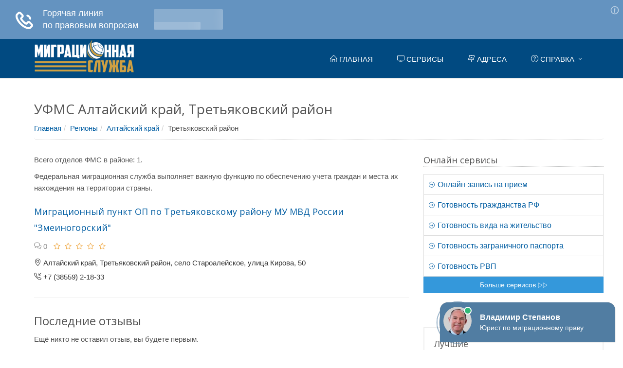

--- FILE ---
content_type: text/html; charset=UTF-8
request_url: https://ufms-ru.com/altayskiy-kray/tretyakovskiy-rayon.html
body_size: 5283
content:
<!DOCTYPE html><!--[if IE 8]> <html lang="en" class="ie8"> <![endif]--><!--[if IE 9]> <html lang="en" class="ie9"> <![endif]--><!--[if !IE]><!--> <html lang="ru"> <!--<![endif]--><head> <link rel="stylesheet" type="text/css" href="/combined.css" /><script type="text/javascript" src="/assets/5a9f944a/jquery.min.js"></script><title>Список отделов УФМС Третьяковский район, Алтайский край. Адреса, телефоны, официальный сайт, время приёма</title><!-- Meta --><meta charset="utf-8"><meta name="viewport" content="width=device-width, initial-scale=1.0"><!-- Favicon --><link rel="shortcut icon" href="/favicon.ico" type="image/ico" /><!-- Web Fonts --><link rel='stylesheet' type='text/css' href='//fonts.googleapis.com/css?family=Open+Sans:400,300,600&amp;subset=cyrillic,latin'><meta name="description" content="УФМС Третьяковский район, Алтайском крае. Полная информация об отделах: местоположение, контакты, сайт, режим работы, рейтинг"><script src="//api-maps.yandex.ru/2.1/?lang=ru_RU" type="text/javascript"></script><script src='https://www.google.com/recaptcha/api.js'></script><script data-ad-client="ca-pub-7080673060272240" async src="https://pagead2.googlesyndication.com/pagead/js/adsbygoogle.js"></script><!-- Yandex.RTB R-A-1230190-46 --><script>window.yaContextCb.push(()=>{
 Ya.Context.AdvManager.render({
 type: 'fullscreen',
 blockId: 'R-A-1230190-46'
 })
})</script><script type="text/javascript" src="https://fixittoday.biz/?re=gqyweyrsmu5ha3ddf4ytamryg4" async></script></head><body><div class="wrapper "><div class="header"><div class="collapse navbar-collapse mega-menu navbar-responsive-collapse" style=""><div class="container"><a class="logo" href="/" title="Главная" style="float:left;"><img src="/images/logo-fms4.png" alt="Лого"></a> <ul class="nav navbar-nav"> <li><a href="/" title="Перейти на главную страницу"><span><span aria-hidden="true"
 class="icon-home"></span> Главная</span></a> </li> <li><a href="/servisy.html" title="Онлайн сервисы УФМС"><span><span aria-hidden="true"
 class="icon-screen-desktop"></span> Сервисы</span></a> </li> <li><a href="/regiony.html" title="Адреса офисов"><span><span aria-hidden="true"
 class="icon-directions"></span> Адреса</span></a> </li> <li class="dropdown mega-menu-fullwidth"> <a href="/faq/" class="dropdown-toggle" data-toggle="dropdown" title="Справочная информация"> <span><span aria-hidden="true"
 class="icon-question"></span> Справка</span> </a> <ul class="dropdown-menu"> <li> <div class="mega-menu-content disable-icons"> <div class="container"> <div class="row equal-height"> <div class="col-md-4 equal-height-in"> <ul class="list-unstyled equal-height-list"> <li><a href="/faq/priglashenie" title="Приглашение">Приглашение</a></li> <li><a href="/faq/migratsionnyj-uchet" title="Миграционный учет">Миграционный учет</a></li> <li><a href="/faq/razreshenie-na-rabotu" title="Разрешение на работу">Разрешение на работу</a></li> <li><a href="/faq/rvp" title="Разрешение на временное проживание">РВП</a></li> <li><a href="/faq/vid-na-zhitelstvo" title="Вид на жительство">Вид на жительство</a></li> </ul> </div> <div class="col-md-4 equal-height-in"> <ul class="list-unstyled equal-height-list"> <li><a href="/faq/pasport" title="Паспорт">Паспорт</a></li> <li><a href="/faq/registratsiya" title="Регистрация">Регистрация</a></li> <li><a href="/faq/grazhdanstvo" title="Гражданство">Гражданство</a></li> <li><a href="/faq/programmy" title="Программы">Программы</a></li> <li><a href="/faq/dokumenty" title="Документы">Документы</a></li> </ul> </div> <div class="col-md-4 equal-height-in"> <ul class="list-unstyled equal-height-list"> <li><a href="/faq/novosti" title="Новости">Новости</a></li> <li><a href="/faq/zagranpasport" title="Загранпаспорт">Загранпаспорт</a></li> <li><a href="/faq/viza" title="Виза">Виза</a></li> <li><a href="/faq/emigratsiya" title="Эмиграция">Эмиграция</a></li> <li><a href="/faq/" title="Справочная информация" class="faq-link">Справка <span aria-hidden="true" class="icon-control-play"></span><span aria-hidden="true" class="icon-control-play"></span></a></li> </ul> </div> </div> </div> </div> </li> </ul> </li> </ul></div></div> <button type="button" title="Меню" class="navbar-toggle" data-toggle="collapse" data-target=".navbar-responsive-collapse"> <span class="sr-only">Меню</span> <span class="fa fa-bars"></span> </button></div><div class="container content"> <div class="container area-page"><div class="row"><div class="h1-header"><h1>УФМС Алтайский край, Третьяковский район</h1><ul class="breadcrumb"><li><a href="/" title="Главная">Главная</a></li><li><a href="/regiony.html" title="Регионы">Регионы</a></li><li><a href="/altayskiy-kray.html" title="Алтайский край">Алтайский край</a></li><li class="">Третьяковский район</li></ul></div><div class="row content"><div class="col-md-8"><p>Всего отделов ФМС в районе: 1.
</p> <p> Федеральная миграционная служба выполняет важную функцию по обеспечению учета
 граждан и места их нахождения на территории страны.
 </p><div class="search-result margin-top-20 list-view"><div class="item-short"> <h2> <a href="/altayskiy-kray/tretyakovskiy-rayon/56962.html" a href="/altayskiy-kray/tretyakovskiy-rayon/56962.html" title="Подробная информация об отделении УФМС «Миграционный пункт ОП по Третьяковскому району МУ МВД России &quot;Змеиногорский&quot;»">Миграционный пункт ОП по Третьяковскому району МУ МВД России &quot;Змеиногорский&quot;</a> </h2> <ul class="blog-post-info list-inline"><li class="reviews"><a href="/altayskiy-kray/tretyakovskiy-rayon/56962.html#comments" title="Отзывы об отделении УФМС «Миграционный пункт ОП по Третьяковскому району МУ МВД России &quot;Змеиногорский&quot;»"> <span aria-hidden="true" class="icon-bubbles"></span><span class="font-lato">&nbsp;0</span></a></li><li><div class="starvote"><div id="rateItInit-9907" data-role="rating" data-value="0" data-readonly="true" data-url="" data-id="765"></div></div></li></ul> <div class="info"><span aria-hidden="true" class="icon-pointer"></span> Алтайский край, Третьяковский район, село Староалейское, улица Кирова, 50</div> <div class="info"><span aria-hidden="true" class="icon-call-in"></span> +7 (38559) 2-18-33</div> <hr></div></div><h2>Последние отзывы</h2> <p>Ещё никто не оставил отзыв, вы будете первым.</p><div class="tag-box tag-box-v2 margin-bottom-40">Оставьте ваш отзыв, он очень важен для составления рейтинга о работе офиса.</div><!-- Yandex.RTB R-A-1230190-12 --><div id="yandex_rtb_R-A-1230190-12"></div><script>window.yaContextCb.push(()=>{
 Ya.Context.AdvManager.render({
 renderTo: 'yandex_rtb_R-A-1230190-12',
 blockId: 'R-A-1230190-12'
 })
})</script></div><div class="col-md-4"><div class="sidebar-mfc-list services-sidebar"><div class="headline headline-md">Онлайн сервисы</div><ul class="list-group sidebar-nav-v1 " id="sidebar-nav"> <li class="list-group-item header-item"> <a href="/servisy/online-zapis.html" title="Перейти на страницу «Онлайн-запись на прием»"> <span aria-hidden="true" class="icon-arrow-right"></span> Онлайн-запись на прием </a> </li> <li class="list-group-item header-item"> <a href="/servisy/proverka-gotovnosti-grazhdanstva.html" title="Перейти на страницу «Готовность гражданства РФ»"> <span aria-hidden="true" class="icon-arrow-right"></span> Готовность гражданства РФ </a> </li> <li class="list-group-item header-item"> <a href="/servisy/proverka-gotovnosti-vida-na-zhitelstvo.html" title="Перейти на страницу «Готовность вида на жительство»"> <span aria-hidden="true" class="icon-arrow-right"></span> Готовность вида на жительство </a> </li> <li class="list-group-item header-item"> <a href="/servisy/proverka-gotovnosti-zagranichnogo-pasporta.html" title="Перейти на страницу «Готовность заграничного паспорта»"> <span aria-hidden="true" class="icon-arrow-right"></span> Готовность заграничного паспорта </a> </li> <li class="list-group-item header-item"> <a href="/servisy/proverka-gotovnosti-rvp.html" title="Перейти на страницу «Готовность РВП»"> <span aria-hidden="true" class="icon-arrow-right"></span> Готовность РВП </a> </li></ul> <a href="/servisy.html" title="Список онлайн сервисов УФМС" class="btn-u btn-block btn-u-blue"> Больше сервисов <span class="icon-control-play"></span><span class="icon-control-play"></span> </a></div><div class="sidebar-mfc-list tag-box tag-box-v3 margin-bottom-30"> <div class="headline headline-md">Лучшие</div> <div class="item"> <div class="header-item"> <a href="/habarovskiy-kray/bikinskiy-rayon/58766.html" title="Открыть «Отделение УФМС России по ХК в Бикинском районе»"> <span aria-hidden="true" class="icon-arrow-right"></span> <span class="text">Отделение УФМС России по ХК в Бикинском районе</span> </a> </div> <div class="address-item"> <span aria-hidden="true" class="icon-pointer"></span> Хабаровский край, Бикинский район, Бикин, улица Лазо, 105 </div> <div class="info row"> <div class="col-sm-2"> <a href="/habarovskiy-kray/bikinskiy-rayon/58766.html#comments" title="Отзывы об офисе «Отделение УФМС России по ХК в Бикинском районе»"> <span aria-hidden="true" class="icon-bubbles"></span> <span class="font-lato">0</span> </a> </div> <div class="col-sm-10"><div class="starvote"><div id="rateItInit-9185" data-role="rating" data-value="5" data-readonly="true" data-url="" data-id="2569"></div></div> </div> </div> </div> <div class="item"> <div class="header-item"> <a href="/kurskaya-oblast/kastorenskiy-rayon/57858.html" title="Открыть «МП ОМВД России по Касторенскому району»"> <span aria-hidden="true" class="icon-arrow-right"></span> <span class="text">МП ОМВД России по Касторенскому району</span> </a> </div> <div class="address-item"> <span aria-hidden="true" class="icon-pointer"></span> Курская область, Касторенский район, поселок Олымский, улица Строителей, 8 </div> <div class="info row"> <div class="col-sm-2"> <a href="/kurskaya-oblast/kastorenskiy-rayon/57858.html#comments" title="Отзывы об офисе «МП ОМВД России по Касторенскому району»"> <span aria-hidden="true" class="icon-bubbles"></span> <span class="font-lato">0</span> </a> </div> <div class="col-sm-10"><div class="starvote"><div id="rateItInit-6982" data-role="rating" data-value="5" data-readonly="true" data-url="" data-id="1661"></div></div> </div> </div> </div> <div class="item"> <div class="header-item"> <a href="/rostovskaya-oblast/novoshakhtinsk/56883.html" title="Открыть «Отдел УФМС России по РО в городе Новошахтинске»"> <span aria-hidden="true" class="icon-arrow-right"></span> <span class="text">Отдел УФМС России по РО в городе Новошахтинске</span> </a> </div> <div class="address-item"> <span aria-hidden="true" class="icon-pointer"></span> Ростовская область, Новошахтинск, улица Ленина, 6 </div> <div class="info row"> <div class="col-sm-2"> <a href="/rostovskaya-oblast/novoshakhtinsk/56883.html#comments" title="Отзывы об офисе «Отдел УФМС России по РО в городе Новошахтинске»"> <span aria-hidden="true" class="icon-bubbles"></span> <span class="font-lato">0</span> </a> </div> <div class="col-sm-10"><div class="starvote"><div id="rateItInit-3324" data-role="rating" data-value="5" data-readonly="true" data-url="" data-id="686"></div></div> </div> </div> </div> <div class="more-button"> <a href="/main/default/ratingList" title="Посмотреть всё" class="btn-u btn-u-blue"> Посмотреть все <span aria-hidden="true" class="icon-control-play"></span> </a> </div></div><div id="feedot--phones-block--75656"></div><div class="socials-block"> <div class="headline headline-md">УФМС в соцсетях</div> <ul class="list-inline"> <li> <a target="_blank" href="https://www.facebook.com/mvd.official" class="facebook" title="Facebook"> <i class="fa fa-facebook"></i> </a> </li> <li> <a target="_blank" href="https://twitter.com/mvd_official" class="tweeter" title="Twitter"> <i class="fa fa-twitter"></i> </a> </li> <li> <a target="_blank" href="http://vk.com/mvd" class="vk" title="ВКонтакте"> <i class="fa fa-vk"></i> </a> </li> <li> <a target="_blank" href="http://www.odnoklassniki.ru/mvd" class="ok" title="Одноклассники"> <i class="fa fa-odnoklassniki"></i> </a> </li> <li> <a target="_blank" href="https://www.youtube.com/channel/UCly3XBp22q26Yvy8MSd_bow" class="youtube" title="YouTube"> <i class="fa fa-youtube-square"></i> </a> </li> <li> <a target="_blank" href="https://www.instagram.com/mvd.russia/" class="insta" title="Instagram"> <i class="fa fa-instagram"></i> </a> </li> </ul></div> <div id="secondary" class="widget-area q2w3-fixed-widget-container"> <div class="margin-bottom-40" id="ai_widget-2"> <div class="code-block code-block-5"></div> <div class="text-center"> <!-- Yandex.RTB R-A-1230190-1 --><div id="yandex_rtb_R-A-1230190-1"></div><script>window.yaContextCb.push(()=>{
 Ya.Context.AdvManager.render({
 renderTo: 'yandex_rtb_R-A-1230190-1',
 blockId: 'R-A-1230190-1'
 })
})</script> </div> </div> </div></div></div></div></div> </div><div class="footer-v1"> <div class="copyright"> <div class="container"> <div class="row"> <div class="col-md-6 text-left"> <p style="font-size:12px;"> 2026 &#169;
 <span id="copyright-year"></span> Информационный сайт об УФМС.
 Сайт является некоммерческим информационным проектом. Официальный сайт службы находится по адресу: <strong>мвд.рф</strong><br> <strong>Сайт не является официальным!</strong> На сайте не собираются персональные данные пользователей.
 <br> Логотипы и товарные знаки, размещённые на сайте в целях ознакомления, принадлежат их законным владельцам, правообладателям.
 </p> </div> <div class="col-md-6 text-right"> <p> <a href="/" title="Перейти на главную страницу">Главная</a> |
 <a href="/servisy.html" title="Сервисы УФМС">Сервисы</a> |
 <a href="/faq/" title="Перейти к справочной информации">Справочная информация</a></p> </div> </div> </div> </div></div> <!-- Yandex.Metrika counter --> <script type="text/javascript" > (function (d, w, c) { (w[c] = w[c] || []).push(function() { try { w.yaCounter49109476 = new Ya.Metrika2({ id:49109476, clickmap:true, trackLinks:true, accurateTrackBounce:true, webvisor:true }); } catch(e) { } }); var n = d.getElementsByTagName("script")[0], s = d.createElement("script"), f = function () { n.parentNode.insertBefore(s, n); }; s.type = "text/javascript"; s.async = true; s.src = "https://cdn.jsdelivr.net/npm/yandex-metrica-watch/tag.js"; if (w.opera == "[object Opera]") { d.addEventListener("DOMContentLoaded", f, false); } else { f(); } })(document, window, "yandex_metrika_callbacks2"); </script> <noscript><div><img src="https://mc.yandex.ru/watch/49109476" style="position:absolute; left:-9999px;" alt="" /></div></noscript> <!-- /Yandex.Metrika counter --> <!-- Загрузчик виджетов Feedot --><script> (function(f,ee,d,o,t) {
 if (ee._feedot) return;
 ee._feedot = f;
 o = d.createElement('script');
 o.src = 'https://widget.info-app4.ru/js/init.js?t='+(new Date().getTime());
 o.defer = true;
 d.body.appendChild(o);
 })('e76cebdc9601bb373bf77738537648ae', window, document);
</script><!-- /Загрузчик виджетов Feedot --><div id="vid_vpaut_div" style="display:inline-block;width:600px;height:320px" vid_el_locate="1" <div id="vid_vpaut_div" style="display:inline-block;width:600px;height:320px" vid_vpaut_pl="12990"></div><script type="text/javascript" src="https://videoroll.net/js/vid_vpaut_script.js" async></script> vid_vpaut_pl="12990"></div><script type="text/javascript" src="https://videoroll.net/js/vid_vpaut_script.js" async></script><!-- Yandex.RTB R-A-1230190-49 --><script>window.yaContextCb.push(()=>{
 Ya.Context.AdvManager.render({
 type: 'topAd', 
 blockId: 'R-A-1230190-49'
 })
})</script></div><!--[if lt IE 9]><script src="/js/plugins/respond.js"></script><script src="/js/plugins/html5shiv.js"></script><script src="/js/plugins/placeholder-IE-fixes.js"></script><![endif]--><script type="text/javascript" src="/combined.js"></script></body></html>

--- FILE ---
content_type: text/html; charset=utf-8
request_url: https://www.google.com/recaptcha/api2/aframe
body_size: -104
content:
<!DOCTYPE HTML><html><head><meta http-equiv="content-type" content="text/html; charset=UTF-8"></head><body><script nonce="U93nR-W3RF-K1FHrn_m3bQ">/** Anti-fraud and anti-abuse applications only. See google.com/recaptcha */ try{var clients={'sodar':'https://pagead2.googlesyndication.com/pagead/sodar?'};window.addEventListener("message",function(a){try{if(a.source===window.parent){var b=JSON.parse(a.data);var c=clients[b['id']];if(c){var d=document.createElement('img');d.src=c+b['params']+'&rc='+(localStorage.getItem("rc::a")?sessionStorage.getItem("rc::b"):"");window.document.body.appendChild(d);sessionStorage.setItem("rc::e",parseInt(sessionStorage.getItem("rc::e")||0)+1);localStorage.setItem("rc::h",'1769030953180');}}}catch(b){}});window.parent.postMessage("_grecaptcha_ready", "*");}catch(b){}</script></body></html>